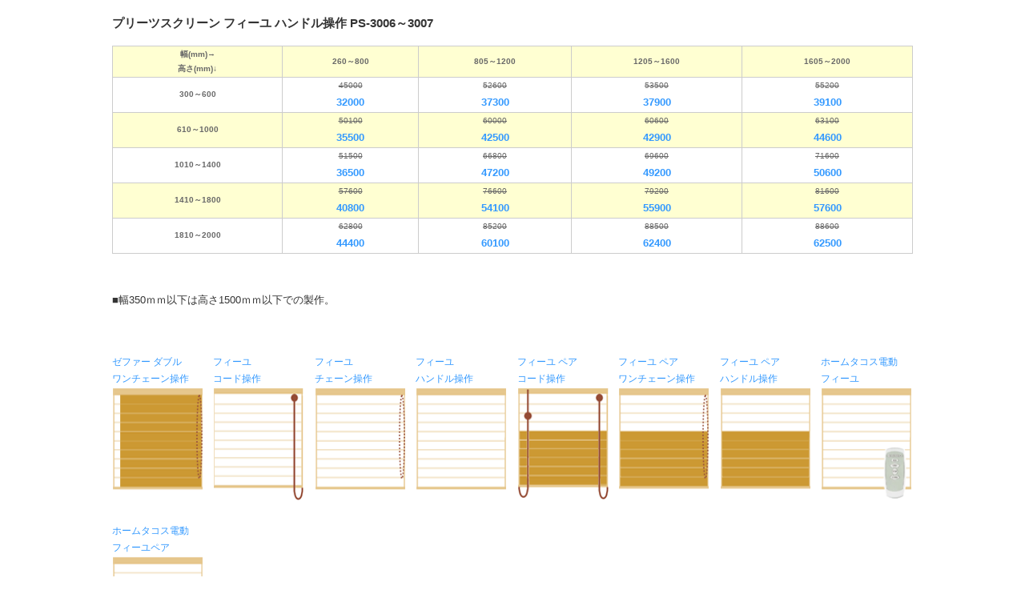

--- FILE ---
content_type: text/html
request_url: https://shopping.geocities.jp/interiorkataoka/pleats/tc/price/p-ps3006-s3.html
body_size: 6367
content:
<!doctype html>
<html>
<head>
<meta charset="euc-jp">
<meta name="viewport" content="width=device-width,initial-scale=1">
<title>プリーツスクリーン フィーユ ハンドル操作 価格表</title>
<meta name="description" content="タチカワブラインド プリーツスクリーン ゼファー フィーユ のページです。縦型ブラインド、ロールスクリーン、プリーツスクリーン、調光スクリーン、木製ブラインド、アルミブラインド、シェードカーテンなどの同系色のシリーズがあります。 1cm刻みでオーダーできます。ご希望サイズの価格をクリックしますと購入できるページに行きます。">
<meta name="keywords" content="%keywords% プリーツスクリーン フィーユ ハンドル操作">
<link rel="stylesheet" type="text/css" href="https://shopping.geocities.jp/interiorkataoka/_css/temp1.css">
<style>body {max-width: 1000px;margin-left: auto;margin-right: auto;overflow: scroll;}</style>
</head>
<body>
<h3>プリーツスクリーン フィーユ ハンドル操作 PS-3006～3007</h3><table class="table_e"><tr><th>幅(mm)&rarr;<br>高さ(mm)&darr;</th><th>260～800</th><th>805～1200</th><th>1205～1600</th><th>1605～2000</th></tr><tr><th>300～600</th><td><s>45000</s><br><a href="https://store.shopping.yahoo.co.jp/interiorkataoka/tcpsfu05-s301" target="_blank">32000</a></td><td><s>52600</s><br><a href="https://store.shopping.yahoo.co.jp/interiorkataoka/tcpsfu05-s302" target="_blank">37300</a></td><td><s>53500</s><br><a href="https://store.shopping.yahoo.co.jp/interiorkataoka/tcpsfu05-s303" target="_blank">37900</a></td><td><s>55200</s><br><a href="https://store.shopping.yahoo.co.jp/interiorkataoka/tcpsfu05-s304" target="_blank">39100</a></td></tr><tr><th>610～1000</th><td><s>50100</s><br><a href="https://store.shopping.yahoo.co.jp/interiorkataoka/tcpsfu05-s305" target="_blank">35500</a></td><td><s>60000</s><br><a href="https://store.shopping.yahoo.co.jp/interiorkataoka/tcpsfu05-s306" target="_blank">42500</a></td><td><s>60600</s><br><a href="https://store.shopping.yahoo.co.jp/interiorkataoka/tcpsfu05-s307" target="_blank">42900</a></td><td><s>63100</s><br><a href="https://store.shopping.yahoo.co.jp/interiorkataoka/tcpsfu05-s308" target="_blank">44600</a></td></tr><tr><th>1010～1400</th><td><s>51500</s><br><a href="https://store.shopping.yahoo.co.jp/interiorkataoka/tcpsfu05-s309" target="_blank">36500</a></td><td><s>66800</s><br><a href="https://store.shopping.yahoo.co.jp/interiorkataoka/tcpsfu05-s310" target="_blank">47200</a></td><td><s>69600</s><br><a href="https://store.shopping.yahoo.co.jp/interiorkataoka/tcpsfu05-s311" target="_blank">49200</a></td><td><s>71600</s><br><a href="https://store.shopping.yahoo.co.jp/interiorkataoka/tcpsfu05-s312" target="_blank">50600</a></td></tr><tr><th>1410～1800</th><td><s>57600</s><br><a href="https://store.shopping.yahoo.co.jp/interiorkataoka/tcpsfu05-s313" target="_blank">40800</a></td><td><s>76600</s><br><a href="https://store.shopping.yahoo.co.jp/interiorkataoka/tcpsfu05-s314" target="_blank">54100</a></td><td><s>79200</s><br><a href="https://store.shopping.yahoo.co.jp/interiorkataoka/tcpsfu05-s315" target="_blank">55900</a></td><td><s>81600</s><br><a href="https://store.shopping.yahoo.co.jp/interiorkataoka/tcpsfu05-s316" target="_blank">57600</a></td></tr><tr><th>1810～2000</th><td><s>62800</s><br><a href="https://store.shopping.yahoo.co.jp/interiorkataoka/tcpsfu05-s317" target="_blank">44400</a></td><td><s>85200</s><br><a href="https://store.shopping.yahoo.co.jp/interiorkataoka/tcpsfu05-s318" target="_blank">60100</a></td><td><s>88500</s><br><a href="https://store.shopping.yahoo.co.jp/interiorkataoka/tcpsfu05-s319" target="_blank">62400</a></td><td><s>88600</s><br><a href="https://store.shopping.yahoo.co.jp/interiorkataoka/tcpsfu05-s320" target="_blank">62500</a></td></tr></table><br><br>
■幅350ｍｍ以下は高さ1500ｍｍ以下での製作。<br><br><br>
<ul class="itemlist no_m"><li><a href="https://shopping.geocities.jp/interiorkataoka/pleats/tc/price/p-ps3006-d1.html">ゼファー ダブル<br>ワンチェーン操作<br><img src="https://shopping.c.yimg.jp/lib/interiorkataoka/zftc22-dwt115.gif" alt=""></a></li><li><a href="https://shopping.geocities.jp/interiorkataoka/pleats/tc/price/p-ps3006-s1.html">フィーユ<br>コード操作<br><img src="https://shopping.c.yimg.jp/lib/interiorkataoka/zftc22-c115.gif" alt=""></a></li><li><a href="https://shopping.geocities.jp/interiorkataoka/pleats/tc/price/p-ps3006-s2.html">フィーユ<br>チェーン操作<br><img src="https://shopping.c.yimg.jp/lib/interiorkataoka/zftc22-t115.gif" alt=""></a></li><li><a href="https://shopping.geocities.jp/interiorkataoka/pleats/tc/price/p-ps3006-s3.html">フィーユ<br>ハンドル操作<br><img src="https://shopping.c.yimg.jp/lib/interiorkataoka/zftc22-h115.gif" alt=""></a></li><li><a href="https://shopping.geocities.jp/interiorkataoka/pleats/tc/price/p-ps3006-p1.html">フィーユ ペア<br>コード操作<br><img src="https://shopping.c.yimg.jp/lib/interiorkataoka/zftc22-pc115.gif" alt=""></a></li><li><a href="https://shopping.geocities.jp/interiorkataoka/pleats/tc/price/p-ps3006-p3.html">フィーユ ペア<br>ワンチェーン操作<br><img src="https://shopping.c.yimg.jp/lib/interiorkataoka/zftc22-pwt115.gif" alt=""></a></li><li><a href="https://shopping.geocities.jp/interiorkataoka/pleats/tc/price/p-ps3006-p4.html">フィーユ ペア<br>ハンドル操作<br><img src="https://shopping.c.yimg.jp/lib/interiorkataoka/zftc22-ph115.gif" alt=""></a></li><li><a href="https://shopping.geocities.jp/interiorkataoka/pleats/tc/price/p-ps3006-h1.html">ホームタコス電動<br>フィーユ<br><img src="https://shopping.c.yimg.jp/lib/interiorkataoka/zftc22-ht115.gif" alt=""></a></li><li><a href="https://shopping.geocities.jp/interiorkataoka/pleats/tc/price/p-ps3006-h3.html">ホームタコス電動<br>フィーユペア<br><img src="https://shopping.c.yimg.jp/lib/interiorkataoka/zftc22-pht115.gif" alt=""></a></li></ul>

<br><br><a href="https://shopping.geocities.jp/interiorkataoka/pleats/tc/tcpsfu05.html" target="_blank"><img width=100%" src="https://shopping.c.yimg.jp/lib/interiorkataoka/step.gif" alt="ご注文はこちら"></a>
<br><br>
</body>
</html><!-- text below generated by geocities.jp --></object>
</layer></div></span></style></noscript></table></script></applet>
<link href="//bc-triple.yahoo.co.jp/js/no.css" rel="stylesheet" type="text/css">
<script language="javascript">var jps=2080250412;</script>
<script language="javascript" src="//bc-triple.yahoo.co.jp/js/no.js"></script>
<script language="javascript" src="//bc-triple.yahoo.co.jp/js/sc.js"></script>
<script language="javascript" src="https://s.yimg.jp/images/shp-delivery/utils/1.0/ptahLinkParamsUpdater.js"></script>
